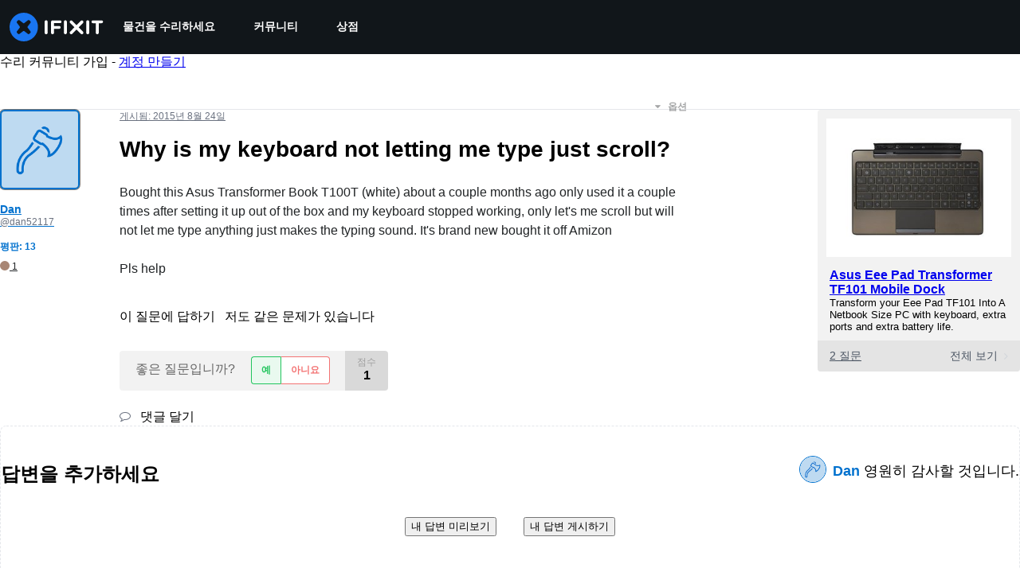

--- FILE ---
content_type: text/json
request_url: https://conf.config-security.com/model
body_size: 87
content:
{"title":"recommendation AI model (keras)","structure":"release_id=0x61:6e:2e:34:77:78:40:49:37:56:44:65:20:37:33:64:20:27:62:35:58:3a:31:5a:29:5f:45:31:3a;keras;vg36bq62y26cbffk1uie9wjqakp23q77im5yvurw01lyjl77ioec6rgpyr3qasptu4rgscv0","weights":"../weights/616e2e34.h5","biases":"../biases/616e2e34.h5"}